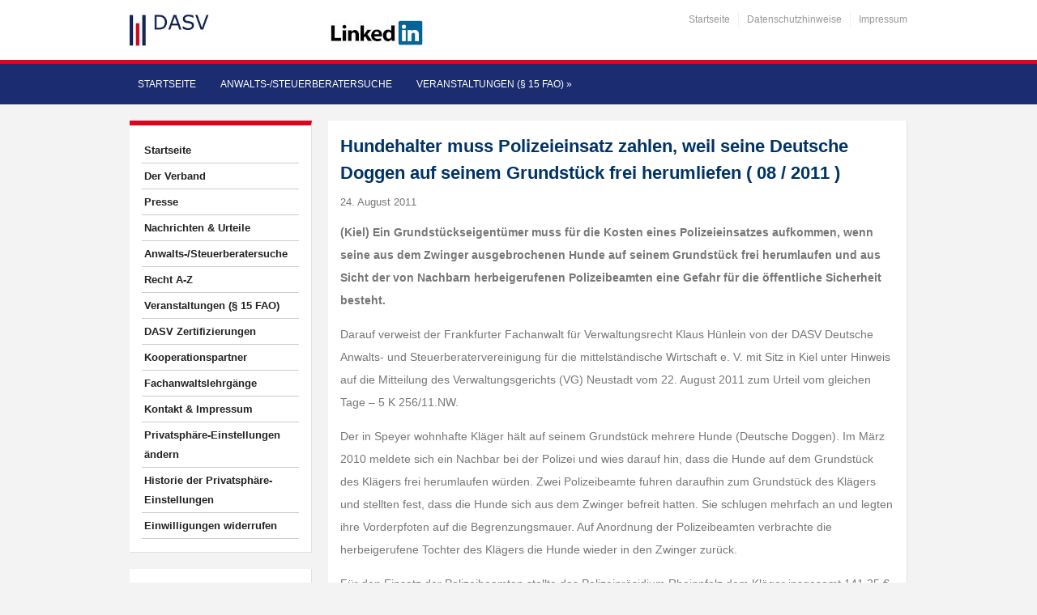

--- FILE ---
content_type: application/javascript
request_url: https://www.mittelstands-anwaelte.de/wp-content/plugins/vslider/js/vslider.js?ver=5539fb843d45ca68379ca49985d15882
body_size: 3732
content:
/**
 * Coin Slider - Unique jQuery Image Slider
 * @version: 1.0 - (2010/04/04)
 * @requires jQuery v1.2.2 or later
 * @author Ivan Lazarevic
 * Examples and documentation at: http://workshop.rs/projects/coin-slider/
 
 * Licensed under MIT licence:
 *   http://www.opensource.org/licenses/mit-license.php
**/

(function($) {

	var params 		= new Array;
	var order		= new Array;
	var images		= new Array;
	var links		= new Array;
	var linksTarget = new Array;
	var titles		= new Array;
	var interval	= new Array;
	var imagePos	= new Array;
	var appInterval = new Array;	
	var squarePos	= new Array;	
	var reverse		= new Array;
	
	$.fn.coinslider= $.fn.CoinSlider = function(options){
		
		init = function(el){
				
			order[el.id] 		= new Array();	
			images[el.id]		= new Array();
			links[el.id]		= new Array();
			linksTarget[el.id]	= new Array();
			titles[el.id]		= new Array();
			imagePos[el.id]		= 0;
			squarePos[el.id]	= 0;
			reverse[el.id]		= 1;						
				
			params[el.id] = $.extend({}, $.fn.coinslider.defaults, options);
						

			$.each($('#'+el.id+' img'), function(i,item){
				images[el.id][i] 		= $(item).attr('src');
				links[el.id][i] 		= $(item).parent().is('a') ? $(item).parent().attr('href') : '';
				linksTarget[el.id][i] 	= $(item).parent().is('a') ? $(item).parent().attr('target') : '';
				titles[el.id][i] 		= $(item).next().is('span') ? $(item).next().html() : '';
				$(item).hide();
				$(item).next().hide();
			});			
			

			$(el).css({
				'background-image':'url('+images[el.id][0]+')',
				'width': params[el.id].width,
				'height': params[el.id].height,
				'position': 'relative',
				'background-position': 'top left'
			}).wrap("<div class='coin-slider' id='coin-slider-"+el.id+"' />");	
			
				
			// create title bar
			$('#'+el.id).append("<div class='cs-title' id='cs-title-"+el.id+"' style='position: absolute; bottom:0; left: 0; z-index: 1000;'></div>");
						
			if(params[el.id].effect =='fade'){
			 params[el.id].spw=1;
             params[el.id].sph=1;
			}
            $.setFields(el);
			
			if(params[el.id].navigation)
				$.setNavigation(el);
               
			$.transition(el,0);
			$.transitionCall(el);
			
		}
		
		$.setFields = function(el){
			
			tWidth = sWidth = parseInt(params[el.id].width/params[el.id].spw);
			tHeight = sHeight = parseInt(params[el.id].height/params[el.id].sph);
			
			counter = sLeft = sTop = 0;
			tgapx = gapx = params[el.id].width - params[el.id].spw*sWidth;
			tgapy = gapy = params[el.id].height - params[el.id].sph*sHeight;
			
			for(i=1;i <= params[el.id].sph;i++){
				gapx = tgapx;
				
					if(gapy > 0){
						gapy--;
						sHeight = tHeight+1;
					} else {
						sHeight = tHeight;
					}
				
				for(j=1; j <= params[el.id].spw; j++){	

					if(gapx > 0){
						gapx--;
						sWidth = tWidth+1;
					} else {
						sWidth = tWidth;
					}

					order[el.id][counter] = i+''+j;
					counter++;
					
					if(params[el.id].links)
						$('#'+el.id).append("<a href='"+links[el.id][0]+"' class='cs-"+el.id+"' id='cs-"+el.id+i+j+"' style='width:"+sWidth+"px; height:"+sHeight+"px; float: left; position: absolute;'></a>");
					else
						$('#'+el.id).append("<div class='cs-"+el.id+"' id='cs-"+el.id+i+j+"' style='width:"+sWidth+"px; height:"+sHeight+"px; float: left; position: absolute;'></div>");
								
					// positioning squares
					$("#cs-"+el.id+i+j).css({ 
						'background-position': -sLeft +'px '+(-sTop+'px'),
						'left' : sLeft ,
						'top': sTop
					});
				
					sLeft += sWidth;
				}

				sTop += sHeight;
				sLeft = 0;					
					
			}
			
			if(params[el.id].stickynav){  
			      $('.cs-'+el.id).mouseover(function(){
		      		$('#cs-navigation-'+el.id).show();
		      	});
		
		      	$('.cs-'+el.id).mouseout(function(){
			     $('#cs-navigation-'+el.id).show();
		          	});	
			
		      	$('#cs-title-'+el.id).mouseover(function(){
			     	$('#cs-navigation-'+el.id).show();
		      	});
		
		      	$('#cs-title-'+el.id).mouseout(function(){
				   $('#cs-navigation-'+el.id).show();
			     });	
             }else{
		      	$('.cs-'+el.id).mouseover(function(){
		      		$('#cs-navigation-'+el.id).show();
		      	});
		
		      	$('.cs-'+el.id).mouseout(function(){
			     	$('#cs-navigation-'+el.id).hide();
		          	});	
			
		      	$('#cs-title-'+el.id).mouseover(function(){
			     	$('#cs-navigation-'+el.id).show();
		      	});
		
		      	$('#cs-title-'+el.id).mouseout(function(){
				$('#cs-navigation-'+el.id).hide();
			     });	
			}
			if(params[el.id].hoverPause){	
				$('.cs-'+el.id).mouseover(function(){
					params[el.id].pause = true;
				});
			
				$('.cs-'+el.id).mouseout(function(){
					params[el.id].pause = false;
				});	
				
				$('#cs-title-'+el.id).mouseover(function(){
					params[el.id].pause = true;
				});
			
				$('#cs-title-'+el.id).mouseout(function(){
					params[el.id].pause = false;
				});	
			}
					
			
		};
				
 //Note for Fade
			
		$.transitionCall = function(el){
		
			clearInterval(interval[el.id]);	
			delay = params[el.id].delay + params[el.id].spw*params[el.id].sph*params[el.id].sDelay;
			interval[el.id] = setInterval(function() { $.transition(el)  }, delay);
			
		}
		
		// transitions
		$.transition = function(el,direction){
			
			if(params[el.id].pause == true) return;
            $.effect(el); 
            squarePos[el.id] = 0;
			appInterval[el.id] = setInterval(function() { $.appereance(el,order[el.id][squarePos[el.id]])  },params[el.id].sDelay);
            $(el).css({ 'background-image': 'url('+images[el.id][imagePos[el.id]]+')' });
            
			if(typeof(direction) == "undefined")
				imagePos[el.id]++;
			else
				if(direction == 'prev')
					imagePos[el.id]--;
				else
					imagePos[el.id] = direction;
		
			if  (imagePos[el.id] == images[el.id].length) {
				imagePos[el.id] = 0;
			}
			
			if (imagePos[el.id] == -1){
				imagePos[el.id] = images[el.id].length-1;
			}
	
			$('.cs-button-'+el.id).removeClass('cs-active'); // CHECK
			$('#cs-button-'+el.id+"-"+(imagePos[el.id]+1)).addClass('cs-active');
			
			if(titles[el.id][imagePos[el.id]]){
				$('#cs-title-'+el.id).css({ 'opacity' : 0 }).animate({ 'opacity' : params[el.id].opacity }, params[el.id].titleSpeed);
				$('#cs-title-'+el.id).html(titles[el.id][imagePos[el.id]]);
			} else {
				$('#cs-title-'+el.id).css('opacity',0);
			}				
				
		};
		
		$.appereance = function(el,sid){

			$('.cs-'+el.id).attr('href',links[el.id][imagePos[el.id]]).attr('target',linksTarget[el.id][imagePos[el.id]]);

			if (squarePos[el.id] == params[el.id].spw*params[el.id].sph) {
				clearInterval(appInterval[el.id]);
				return;
			}

			$('#cs-'+el.id+sid).css({ opacity: 0, 'background-image': 'url('+images[el.id][imagePos[el.id]]+')' });
			$('#cs-'+el.id+sid).animate({ opacity: 1 }, params[el.id].sDelay);
            squarePos[el.id]++;
			
		};

		// navigation
		$.setNavigation = function(el){
			// create prev and next 
			$(el).append("<div id='cs-navigation-"+el.id+"'></div>");
			if(params[el.id].stickynav){  	$('#cs-navigation-'+el.id).show();}
            else{
            $('#cs-navigation-'+el.id).hide();}
			
			$('#cs-navigation-'+el.id).append("<a href='#' id='cs-prev-"+el.id+"' class='cs-prev'>&lt;</a>");
			$('#cs-navigation-'+el.id).append("<a href='#' id='cs-next-"+el.id+"' class='cs-next'>&gt;</a>");
			$('#cs-prev-'+el.id).css({
				'position' 	: 'absolute',
				'top'		: params[el.id].height/2 - 15,
				'left'		: '5px',
				'z-index' 	: 1001,
				'line-height': '40px',
				'opacity'	: params[el.id].opacity
			}).click( function(e){
				e.preventDefault();
				$.transition(el,'prev');
				$.transitionCall(el);		
			}).mouseover( function(){ $('#cs-navigation-'+el.id).show() });
	
			$('#cs-next-'+el.id).css({
				'position' 	: 'absolute',
				'top'		: params[el.id].height/2 - 15,
				'right'		: '5px',
				'z-index' 	: 1001,
				'line-height': '40px',
				'opacity'	: params[el.id].opacity
			}).click( function(e){
				e.preventDefault();
				$.transition(el);
				$.transitionCall(el);
			}).mouseover( function(){ $('#cs-navigation-'+el.id).show() });
			
            	// image buttons
			$("<div id='cs-buttons-"+el.id+"' class='cs-buttons'></div>").appendTo($('#coin-slider-'+el.id));

			
			for(k=1;k<images[el.id].length+1;k++){
				$('#cs-buttons-'+el.id).append("<a href='#' class='cs-button-"+el.id+"' id='cs-button-"+el.id+"-"+k+"'>"+k+"</a>");
			}
			
			$.each($('.cs-button-'+el.id), function(i,item){
				$(item).click( function(e){
					$('.cs-button-'+el.id).removeClass('cs-active');
					$(this).addClass('cs-active');
					e.preventDefault();
					$.transition(el,i);
					$.transitionCall(el);				
				})
			});	
			
			$('#cs-navigation-'+el.id+' a').mouseout(function(){
				$('#cs-navigation-'+el.id).hide();
				params[el.id].pause = false;
			});						

        }
        
        $.randomize = function(arr) {
            for(var j, x, i = arr.length; i; j = parseInt(Math.random() * i), x = arr[--i], arr[i] = arr[j], arr[j] = x);
            return arr;
                };
		// effects
		$.effect = function(el){
		  effA = ['random','swirl','fade','rain','vertical','altvertical','horizontal','althorizontal','diagonal'];
            
            if(params[el.id].effect == '')
				eff = effA[Math.floor(Math.random()*(effA.length))];
			else
				eff = params[el.id].effect;

			order[el.id] = new Array();

			if(eff == 'random'){
				counter = 0;
				  for(i=1;i <= params[el.id].sph;i++){
				  	for(j=1; j <= params[el.id].spw; j++){	
				  		order[el.id][counter] = i+''+j;
						counter++;
				  	}
				  }	
				$.random(order[el.id]);
			}
			
			if(eff == 'rain')	{
				$.rain(el);
			}
			
			if(eff == 'swirl')
				$.swirl(el);
				
			// Added by MR. Vibe from Vibethemes.com 
            if(eff == 'fade')
				$.fade(el);
                
            if(eff == 'vertical')
				$.vertical(el);
            
            if(eff == 'altvertical')
				$.altvertical(el);
                   	
            if(eff == 'horizontal')
				$.horizontal(el);
            
            if(eff == 'althorizontal')
				$.althorizontal(el);
         
            if(eff == 'diagonal')
				$.diagonal(el);
                
			reverse[el.id] *= -1;
			if(reverse[el.id] > 0){
				order[el.id].reverse();
			}

		}

			
		// shuffle array function
		$.random = function(arr) {
						
		  var i = arr.length;
		  if ( i == 0 ) return false;
		  while ( --i ) {
		     var j = Math.floor( Math.random() * ( i + 1 ) );
		     var tempi = arr[i];
		     var tempj = arr[j];
		     arr[i] = tempj;
		     arr[j] = tempi;
		   }
		}	
		
		//swirl effect by milos popovic
		$.swirl = function(el){

			var n = params[el.id].sph;
			var m = params[el.id].spw;

			var x = 1;
			var y = 1;
			var going = 0;
			var num = 0;
			var c = 0;
			
			var dowhile = true;
						
			while(dowhile) {
				
				num = (going==0 || going==2) ? m : n;
				
				for (i=1;i<=num;i++){
					
					order[el.id][c] = x+''+y;
					c++;

					if(i!=num){
						switch(going){
							case 0 : y++; break;
							case 1 : x++; break;
							case 2 : y--; break;
							case 3 : x--; break;
						
						}
					}
				}
				
				going = (going+1)%4;

				switch(going){
					case 0 : m--; y++; break;
					case 1 : n--; x++; break;
					case 2 : m--; y--; break;
					case 3 : n--; x--; break;		
				}
				
				check = $.max(n,m) - $.min(n,m);			
				if(m<=check && n<=check)
					dowhile = false;
									
			}
		}

		// rain effect
		$.rain = function(el){
			var n = params[el.id].sph;
			var m = params[el.id].spw;

			var c = 0;
			var to = to2 = from = 1;
			var dowhile = true;


			while(dowhile){
				
				for(i=from;i<=to;i++){
					order[el.id][c] = i+''+parseInt(to2-i+1);
					c++;
				}
				
				to2++;
				
				if(to < n && to2 < m && n<m){
					to++;	
				}
				
				if(to < n && n>=m){
					to++;	
				}
				
				if(to2 > m){
					from++;
				}
				
				if(from > to) dowhile= false;
				
			}			

		}
        
        //Diagonal effect by MrVibe from VibeThemes
		$.diagonal = function(el){
            counter = 0; 
			for(i=1;i <= params[el.id].sph;i++){
				for(j=i; j <= params[el.id].spw; j++){	
						order[el.id][counter] = i+''+j;
					counter++;
				}			
			}  
            for(i=1;i <= params[el.id].sph;i++){
				for(j=1; j <= i-1; j++){	
						order[el.id][counter] = i+''+j;
					counter++;
				}			
			}
    }
        
		// altvertical effect by MrVibe from VibeThemes
		$.altvertical = function(el){
			counter = 0;
			for(i=1;i <= params[el.id].sph;i=i+2){
				for(j=1; j <= params[el.id].spw; j++){	
					order[el.id][counter] = i+''+j;
					counter++;
				}
			}
            for(i=2;i <= params[el.id].sph;i=i+2){
				for(j=1; j <= params[el.id].spw; j++){	
					order[el.id][counter] = i+''+j;
					counter++;
				}
			}
		}
        
        //vertical effect 
		$.vertical = function(el){
			counter = 0;
			for(i=1;i <= params[el.id].sph;i++){
				for(j=1; j <= params[el.id].spw; j++){	
					order[el.id][counter] = i+''+j;
					counter++;
				}
				
			}
		}
        
        $.fade = function(el){
		  counter = 0;
			for(i=1;i <= params[el.id].sph;i++){
				for(j=1; j <=params[el.id].spw; j++){	
					order[el.id][counter] = i+''+j;
					counter++;
				                                  }
		                                       }
        }
        
        // horizontal effect
		$.horizontal = function(el){
			counter = 0;           
				for(j=1; j <= params[el.id].spw; j++){	
				    for(i=1;i <= params[el.id].sph;i++){
					order[el.id][counter] = i+''+j;
					counter++;
				}
				
			}
		}       
        
        // althorizontal effect
		$.althorizontal = function(el){
			counter = 0;           
				for(j=1; j <= params[el.id].spw; j=j+2){	
				    for(i=1;i <= params[el.id].sph;i++){
					order[el.id][counter] = i+''+j;
					counter++;
				}
				
			}
            for(j=2; j <= params[el.id].spw; j=j+2){	
				    for(i=1;i <= params[el.id].sph;i++){
					order[el.id][counter] = i+''+j;
					counter++;
				}
				
			}
		}
        
		$.min = function(n,m){
			if (n>m) return m;
			else return n;
		}
		
		$.max = function(n,m){
			if (n<m) return m;
			else return n;
		}		
	
	this.each (
		function(){ init(this); }
	);
	

	};
	
	
	// default values
	$.fn.coinslider.defaults = {	
		width: 630, // width of slider panel
		height: 280, // height of slider panel
		spw: 7, // squares per width
		sph: 5, // squares per height
		delay: 3000, // delay between images in ms
		sDelay: 30, // delay beetwen squares in ms
		opacity: 0.7, // opacity of title and navigation
		titleSpeed: 500, // speed of title appereance in ms
		effect: '', // random, swirl, rain, straight
		navigation: true, // prev next and buttons
		links : true, // show images as links
		hoverPause: true // pause on hover		
	};	
	
})(jQuery);
	